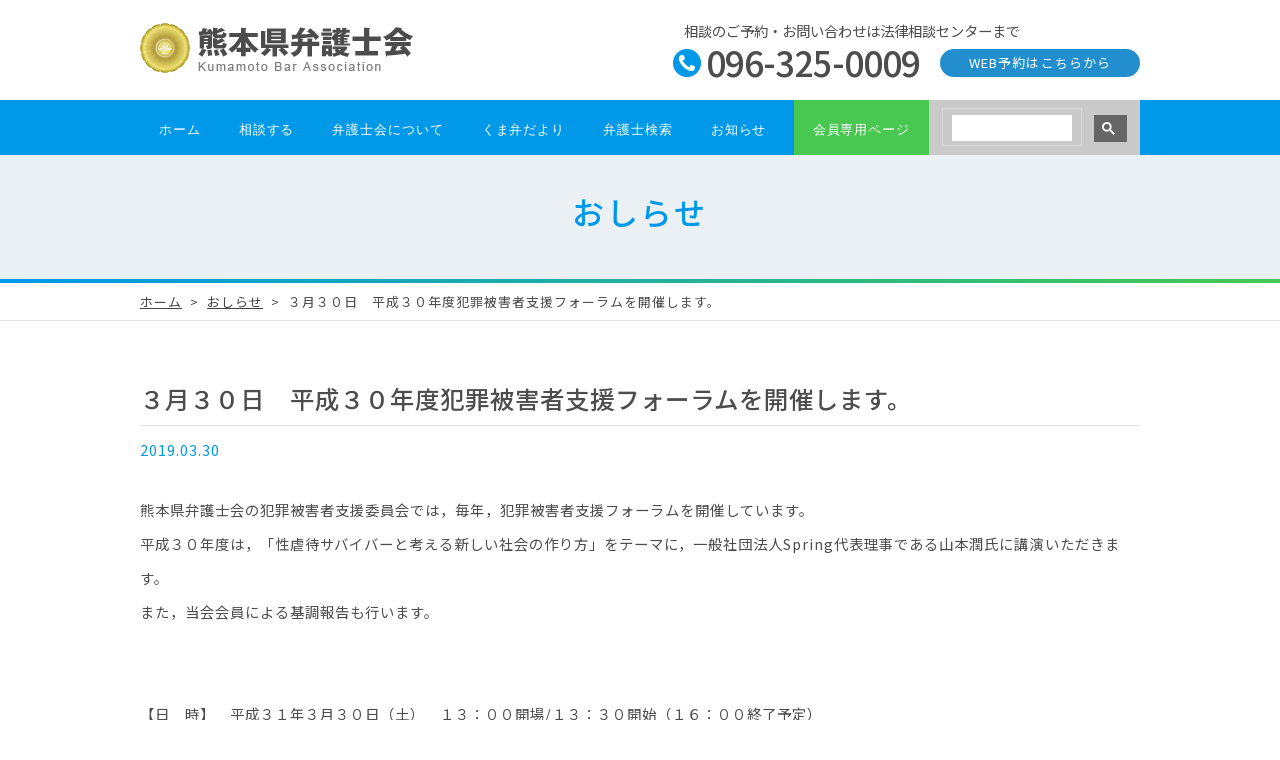

--- FILE ---
content_type: text/html; charset=UTF-8
request_url: https://kumaben.or.jp/news/news_cat_2299/
body_size: 6826
content:
<!doctype html>
<html lang="ja">
<head>
<meta charset="utf-8">
<meta http-equiv="content-language" content="ja">
<title>【３月３０日　平成３０年度犯罪被害者支援フォーラムを開催します。】熊本県弁護士会</title>
<meta name="keywords" content="熊本,弁護士,借金問題,交通事故,離婚問題,相続問題">
<meta name="viewport" content="width=device-width,initial-scale=1.0">
<meta http-equiv="X-UA-Compatible" content="IE=edge">
<meta name="format-detection" content="telephone=no">
<link rel="canonical" href="https://kumaben.or.jp/news/news_cat_2299/">
<meta name='robots' content='max-image-preview:large' />
<link rel="alternate" type="application/rss+xml" title="熊本県弁護士会 &raquo; フィード" href="https://kumaben.or.jp/feed/" />
<link rel="alternate" type="application/rss+xml" title="熊本県弁護士会 &raquo; コメントフィード" href="https://kumaben.or.jp/comments/feed/" />
<link rel="alternate" title="oEmbed (JSON)" type="application/json+oembed" href="https://kumaben.or.jp/wp-json/oembed/1.0/embed?url=https%3A%2F%2Fkumaben.or.jp%2Fnews%2Fnews_cat_2299%2F" />
<link rel="alternate" title="oEmbed (XML)" type="text/xml+oembed" href="https://kumaben.or.jp/wp-json/oembed/1.0/embed?url=https%3A%2F%2Fkumaben.or.jp%2Fnews%2Fnews_cat_2299%2F&#038;format=xml" />
		
	<style id='wp-img-auto-sizes-contain-inline-css' type='text/css'>
img:is([sizes=auto i],[sizes^="auto," i]){contain-intrinsic-size:3000px 1500px}
/*# sourceURL=wp-img-auto-sizes-contain-inline-css */
</style>
<style id='wp-block-library-inline-css' type='text/css'>
:root{--wp-block-synced-color:#7a00df;--wp-block-synced-color--rgb:122,0,223;--wp-bound-block-color:var(--wp-block-synced-color);--wp-editor-canvas-background:#ddd;--wp-admin-theme-color:#007cba;--wp-admin-theme-color--rgb:0,124,186;--wp-admin-theme-color-darker-10:#006ba1;--wp-admin-theme-color-darker-10--rgb:0,107,160.5;--wp-admin-theme-color-darker-20:#005a87;--wp-admin-theme-color-darker-20--rgb:0,90,135;--wp-admin-border-width-focus:2px}@media (min-resolution:192dpi){:root{--wp-admin-border-width-focus:1.5px}}.wp-element-button{cursor:pointer}:root .has-very-light-gray-background-color{background-color:#eee}:root .has-very-dark-gray-background-color{background-color:#313131}:root .has-very-light-gray-color{color:#eee}:root .has-very-dark-gray-color{color:#313131}:root .has-vivid-green-cyan-to-vivid-cyan-blue-gradient-background{background:linear-gradient(135deg,#00d084,#0693e3)}:root .has-purple-crush-gradient-background{background:linear-gradient(135deg,#34e2e4,#4721fb 50%,#ab1dfe)}:root .has-hazy-dawn-gradient-background{background:linear-gradient(135deg,#faaca8,#dad0ec)}:root .has-subdued-olive-gradient-background{background:linear-gradient(135deg,#fafae1,#67a671)}:root .has-atomic-cream-gradient-background{background:linear-gradient(135deg,#fdd79a,#004a59)}:root .has-nightshade-gradient-background{background:linear-gradient(135deg,#330968,#31cdcf)}:root .has-midnight-gradient-background{background:linear-gradient(135deg,#020381,#2874fc)}:root{--wp--preset--font-size--normal:16px;--wp--preset--font-size--huge:42px}.has-regular-font-size{font-size:1em}.has-larger-font-size{font-size:2.625em}.has-normal-font-size{font-size:var(--wp--preset--font-size--normal)}.has-huge-font-size{font-size:var(--wp--preset--font-size--huge)}.has-text-align-center{text-align:center}.has-text-align-left{text-align:left}.has-text-align-right{text-align:right}.has-fit-text{white-space:nowrap!important}#end-resizable-editor-section{display:none}.aligncenter{clear:both}.items-justified-left{justify-content:flex-start}.items-justified-center{justify-content:center}.items-justified-right{justify-content:flex-end}.items-justified-space-between{justify-content:space-between}.screen-reader-text{border:0;clip-path:inset(50%);height:1px;margin:-1px;overflow:hidden;padding:0;position:absolute;width:1px;word-wrap:normal!important}.screen-reader-text:focus{background-color:#ddd;clip-path:none;color:#444;display:block;font-size:1em;height:auto;left:5px;line-height:normal;padding:15px 23px 14px;text-decoration:none;top:5px;width:auto;z-index:100000}html :where(.has-border-color){border-style:solid}html :where([style*=border-top-color]){border-top-style:solid}html :where([style*=border-right-color]){border-right-style:solid}html :where([style*=border-bottom-color]){border-bottom-style:solid}html :where([style*=border-left-color]){border-left-style:solid}html :where([style*=border-width]){border-style:solid}html :where([style*=border-top-width]){border-top-style:solid}html :where([style*=border-right-width]){border-right-style:solid}html :where([style*=border-bottom-width]){border-bottom-style:solid}html :where([style*=border-left-width]){border-left-style:solid}html :where(img[class*=wp-image-]){height:auto;max-width:100%}:where(figure){margin:0 0 1em}html :where(.is-position-sticky){--wp-admin--admin-bar--position-offset:var(--wp-admin--admin-bar--height,0px)}@media screen and (max-width:600px){html :where(.is-position-sticky){--wp-admin--admin-bar--position-offset:0px}}

/*# sourceURL=wp-block-library-inline-css */
</style><style id='global-styles-inline-css' type='text/css'>
:root{--wp--preset--aspect-ratio--square: 1;--wp--preset--aspect-ratio--4-3: 4/3;--wp--preset--aspect-ratio--3-4: 3/4;--wp--preset--aspect-ratio--3-2: 3/2;--wp--preset--aspect-ratio--2-3: 2/3;--wp--preset--aspect-ratio--16-9: 16/9;--wp--preset--aspect-ratio--9-16: 9/16;--wp--preset--color--black: #000000;--wp--preset--color--cyan-bluish-gray: #abb8c3;--wp--preset--color--white: #ffffff;--wp--preset--color--pale-pink: #f78da7;--wp--preset--color--vivid-red: #cf2e2e;--wp--preset--color--luminous-vivid-orange: #ff6900;--wp--preset--color--luminous-vivid-amber: #fcb900;--wp--preset--color--light-green-cyan: #7bdcb5;--wp--preset--color--vivid-green-cyan: #00d084;--wp--preset--color--pale-cyan-blue: #8ed1fc;--wp--preset--color--vivid-cyan-blue: #0693e3;--wp--preset--color--vivid-purple: #9b51e0;--wp--preset--gradient--vivid-cyan-blue-to-vivid-purple: linear-gradient(135deg,rgb(6,147,227) 0%,rgb(155,81,224) 100%);--wp--preset--gradient--light-green-cyan-to-vivid-green-cyan: linear-gradient(135deg,rgb(122,220,180) 0%,rgb(0,208,130) 100%);--wp--preset--gradient--luminous-vivid-amber-to-luminous-vivid-orange: linear-gradient(135deg,rgb(252,185,0) 0%,rgb(255,105,0) 100%);--wp--preset--gradient--luminous-vivid-orange-to-vivid-red: linear-gradient(135deg,rgb(255,105,0) 0%,rgb(207,46,46) 100%);--wp--preset--gradient--very-light-gray-to-cyan-bluish-gray: linear-gradient(135deg,rgb(238,238,238) 0%,rgb(169,184,195) 100%);--wp--preset--gradient--cool-to-warm-spectrum: linear-gradient(135deg,rgb(74,234,220) 0%,rgb(151,120,209) 20%,rgb(207,42,186) 40%,rgb(238,44,130) 60%,rgb(251,105,98) 80%,rgb(254,248,76) 100%);--wp--preset--gradient--blush-light-purple: linear-gradient(135deg,rgb(255,206,236) 0%,rgb(152,150,240) 100%);--wp--preset--gradient--blush-bordeaux: linear-gradient(135deg,rgb(254,205,165) 0%,rgb(254,45,45) 50%,rgb(107,0,62) 100%);--wp--preset--gradient--luminous-dusk: linear-gradient(135deg,rgb(255,203,112) 0%,rgb(199,81,192) 50%,rgb(65,88,208) 100%);--wp--preset--gradient--pale-ocean: linear-gradient(135deg,rgb(255,245,203) 0%,rgb(182,227,212) 50%,rgb(51,167,181) 100%);--wp--preset--gradient--electric-grass: linear-gradient(135deg,rgb(202,248,128) 0%,rgb(113,206,126) 100%);--wp--preset--gradient--midnight: linear-gradient(135deg,rgb(2,3,129) 0%,rgb(40,116,252) 100%);--wp--preset--font-size--small: 13px;--wp--preset--font-size--medium: 20px;--wp--preset--font-size--large: 36px;--wp--preset--font-size--x-large: 42px;--wp--preset--spacing--20: 0.44rem;--wp--preset--spacing--30: 0.67rem;--wp--preset--spacing--40: 1rem;--wp--preset--spacing--50: 1.5rem;--wp--preset--spacing--60: 2.25rem;--wp--preset--spacing--70: 3.38rem;--wp--preset--spacing--80: 5.06rem;--wp--preset--shadow--natural: 6px 6px 9px rgba(0, 0, 0, 0.2);--wp--preset--shadow--deep: 12px 12px 50px rgba(0, 0, 0, 0.4);--wp--preset--shadow--sharp: 6px 6px 0px rgba(0, 0, 0, 0.2);--wp--preset--shadow--outlined: 6px 6px 0px -3px rgb(255, 255, 255), 6px 6px rgb(0, 0, 0);--wp--preset--shadow--crisp: 6px 6px 0px rgb(0, 0, 0);}:where(.is-layout-flex){gap: 0.5em;}:where(.is-layout-grid){gap: 0.5em;}body .is-layout-flex{display: flex;}.is-layout-flex{flex-wrap: wrap;align-items: center;}.is-layout-flex > :is(*, div){margin: 0;}body .is-layout-grid{display: grid;}.is-layout-grid > :is(*, div){margin: 0;}:where(.wp-block-columns.is-layout-flex){gap: 2em;}:where(.wp-block-columns.is-layout-grid){gap: 2em;}:where(.wp-block-post-template.is-layout-flex){gap: 1.25em;}:where(.wp-block-post-template.is-layout-grid){gap: 1.25em;}.has-black-color{color: var(--wp--preset--color--black) !important;}.has-cyan-bluish-gray-color{color: var(--wp--preset--color--cyan-bluish-gray) !important;}.has-white-color{color: var(--wp--preset--color--white) !important;}.has-pale-pink-color{color: var(--wp--preset--color--pale-pink) !important;}.has-vivid-red-color{color: var(--wp--preset--color--vivid-red) !important;}.has-luminous-vivid-orange-color{color: var(--wp--preset--color--luminous-vivid-orange) !important;}.has-luminous-vivid-amber-color{color: var(--wp--preset--color--luminous-vivid-amber) !important;}.has-light-green-cyan-color{color: var(--wp--preset--color--light-green-cyan) !important;}.has-vivid-green-cyan-color{color: var(--wp--preset--color--vivid-green-cyan) !important;}.has-pale-cyan-blue-color{color: var(--wp--preset--color--pale-cyan-blue) !important;}.has-vivid-cyan-blue-color{color: var(--wp--preset--color--vivid-cyan-blue) !important;}.has-vivid-purple-color{color: var(--wp--preset--color--vivid-purple) !important;}.has-black-background-color{background-color: var(--wp--preset--color--black) !important;}.has-cyan-bluish-gray-background-color{background-color: var(--wp--preset--color--cyan-bluish-gray) !important;}.has-white-background-color{background-color: var(--wp--preset--color--white) !important;}.has-pale-pink-background-color{background-color: var(--wp--preset--color--pale-pink) !important;}.has-vivid-red-background-color{background-color: var(--wp--preset--color--vivid-red) !important;}.has-luminous-vivid-orange-background-color{background-color: var(--wp--preset--color--luminous-vivid-orange) !important;}.has-luminous-vivid-amber-background-color{background-color: var(--wp--preset--color--luminous-vivid-amber) !important;}.has-light-green-cyan-background-color{background-color: var(--wp--preset--color--light-green-cyan) !important;}.has-vivid-green-cyan-background-color{background-color: var(--wp--preset--color--vivid-green-cyan) !important;}.has-pale-cyan-blue-background-color{background-color: var(--wp--preset--color--pale-cyan-blue) !important;}.has-vivid-cyan-blue-background-color{background-color: var(--wp--preset--color--vivid-cyan-blue) !important;}.has-vivid-purple-background-color{background-color: var(--wp--preset--color--vivid-purple) !important;}.has-black-border-color{border-color: var(--wp--preset--color--black) !important;}.has-cyan-bluish-gray-border-color{border-color: var(--wp--preset--color--cyan-bluish-gray) !important;}.has-white-border-color{border-color: var(--wp--preset--color--white) !important;}.has-pale-pink-border-color{border-color: var(--wp--preset--color--pale-pink) !important;}.has-vivid-red-border-color{border-color: var(--wp--preset--color--vivid-red) !important;}.has-luminous-vivid-orange-border-color{border-color: var(--wp--preset--color--luminous-vivid-orange) !important;}.has-luminous-vivid-amber-border-color{border-color: var(--wp--preset--color--luminous-vivid-amber) !important;}.has-light-green-cyan-border-color{border-color: var(--wp--preset--color--light-green-cyan) !important;}.has-vivid-green-cyan-border-color{border-color: var(--wp--preset--color--vivid-green-cyan) !important;}.has-pale-cyan-blue-border-color{border-color: var(--wp--preset--color--pale-cyan-blue) !important;}.has-vivid-cyan-blue-border-color{border-color: var(--wp--preset--color--vivid-cyan-blue) !important;}.has-vivid-purple-border-color{border-color: var(--wp--preset--color--vivid-purple) !important;}.has-vivid-cyan-blue-to-vivid-purple-gradient-background{background: var(--wp--preset--gradient--vivid-cyan-blue-to-vivid-purple) !important;}.has-light-green-cyan-to-vivid-green-cyan-gradient-background{background: var(--wp--preset--gradient--light-green-cyan-to-vivid-green-cyan) !important;}.has-luminous-vivid-amber-to-luminous-vivid-orange-gradient-background{background: var(--wp--preset--gradient--luminous-vivid-amber-to-luminous-vivid-orange) !important;}.has-luminous-vivid-orange-to-vivid-red-gradient-background{background: var(--wp--preset--gradient--luminous-vivid-orange-to-vivid-red) !important;}.has-very-light-gray-to-cyan-bluish-gray-gradient-background{background: var(--wp--preset--gradient--very-light-gray-to-cyan-bluish-gray) !important;}.has-cool-to-warm-spectrum-gradient-background{background: var(--wp--preset--gradient--cool-to-warm-spectrum) !important;}.has-blush-light-purple-gradient-background{background: var(--wp--preset--gradient--blush-light-purple) !important;}.has-blush-bordeaux-gradient-background{background: var(--wp--preset--gradient--blush-bordeaux) !important;}.has-luminous-dusk-gradient-background{background: var(--wp--preset--gradient--luminous-dusk) !important;}.has-pale-ocean-gradient-background{background: var(--wp--preset--gradient--pale-ocean) !important;}.has-electric-grass-gradient-background{background: var(--wp--preset--gradient--electric-grass) !important;}.has-midnight-gradient-background{background: var(--wp--preset--gradient--midnight) !important;}.has-small-font-size{font-size: var(--wp--preset--font-size--small) !important;}.has-medium-font-size{font-size: var(--wp--preset--font-size--medium) !important;}.has-large-font-size{font-size: var(--wp--preset--font-size--large) !important;}.has-x-large-font-size{font-size: var(--wp--preset--font-size--x-large) !important;}
/*# sourceURL=global-styles-inline-css */
</style>

<style id='classic-theme-styles-inline-css' type='text/css'>
/*! This file is auto-generated */
.wp-block-button__link{color:#fff;background-color:#32373c;border-radius:9999px;box-shadow:none;text-decoration:none;padding:calc(.667em + 2px) calc(1.333em + 2px);font-size:1.125em}.wp-block-file__button{background:#32373c;color:#fff;text-decoration:none}
/*# sourceURL=/wp-includes/css/classic-themes.min.css */
</style>
<link rel='stylesheet' id='_s-style-css' href='https://kumaben.or.jp/wp-content/themes/members/style.css?ver=6.9' type='text/css' media='all' />
<link rel='stylesheet' id='wp-members-css' href='https://kumaben.or.jp/wp-content/plugins/wp-members/assets/css/forms/generic-no-float.min.css?ver=3.5.5.1' type='text/css' media='all' />
<link rel='stylesheet' id='wp-paginate-css' href='https://kumaben.or.jp/wp-content/plugins/wp-paginate/css/wp-paginate.css?ver=2.2.4' type='text/css' media='screen' />
<link rel='stylesheet' id='base-css' href='https://kumaben.or.jp/css/style.css?ver=6.9' type='text/css' media='all' />
<link rel='stylesheet' id='gnavi-css' href='https://kumaben.or.jp/css/globalnavi.css?ver=6.9' type='text/css' media='all' />
<link rel='stylesheet' id='webfont-css' href='https://fonts.googleapis.com/css2?family=Noto+Sans+JP%3Awght%40100%3B300%3B400%3B500%3B700%3B900&#038;display=swap&#038;ver=6.9' type='text/css' media='all' />
<script type="text/javascript" src="https://kumaben.or.jp/js/jquery-1.11.1.min.js?ver=6.9" id="js_jq-js"></script>
<script type="text/javascript" src="https://kumaben.or.jp/js/function_header.js?ver=6.9" id="js_header-js"></script>
<link rel="https://api.w.org/" href="https://kumaben.or.jp/wp-json/" /><link rel="canonical" href="https://kumaben.or.jp/news/news_cat_2299/" />
<style type="text/css">.recentcomments a{display:inline !important;padding:0 !important;margin:0 !important;}</style><link rel="icon" href="/shared/favicon.ico">
<link rel="apple-touch-icon" size="152x152" href="/shared/apple-touch-icon.png">
<!--[if lt IE 9]><script src="//html5shiv.googlecode.com/svn/trunk/html5.js"></script><![endif]-->
</head>

<body>
<div id="wrapper">
    <header id="globalheader">
        <div class="headerinner">
            <div class="inner clearfix">
                <h1><a href="/"><img src="/shared/ttl_main.gif" alt="熊本県弁護士会"></a></h1>
                <div class="menubtn"></div>
				<div class="spnote clearfix">
					<h3>相談の<br>ご予約</h3>
					<a href="https://yoyaku.kumaben.or.jp/guide" class="pc"><img src="/shared/btn_pc.png" alt=""></a>
					<a href="tel:0963250009" class="phone"><img src="/shared/btn_tel.png" alt=""></a>
				</div>
                <div class="note clearfix">
                    <p>相談のご予約・お問い合わせは法律相談センターまで</p>
                    <a href="https://yoyaku.kumaben.or.jp/guide" target="_blank">WEB予約はこちらから</a>
                    <div class="telnum">096-325-0009</div>
                </div>
            </div>
            <nav class="headernavi">
                <div class="searchmenu">
					<div class="searchwrap">
                    <script async src="https://cse.google.com/cse.js?cx=010418343758244440895:0rt2n_qlk2w"></script><div class="gcse-search"></div>
					</div>
                </div>
                <ul class="g-menu">
                    <li><a href="/">ホーム</a></li>
                    <li><span>相談する</span>
                        <ul>
                            <li><a href="/soudan/">各種相談先一覧</a></li>
                            <li><a href="/soudan/child/">子どもの人権相談</a></li>
                            <li><a href="/soudan/funsou.php">紛争解決センター</a></li>
                            <li><span>身近な相談事例</span>
                                <ul>
                                    <li><a href="/soudan/jiko.php">交通事故</a></li>
                                    <li><a href="/soudan/roudou.php">労働問題</a></li>
                                    <li><a href="/soudan/rikon.php">離婚・男女問題</a></li>
                                    <li><a href="/soudan/souzoku.php">遺産・相続問題</a></li>
                                    <li><a href="/soudan/saigai.php">災害復興</a></li>
                                    <li><a href="/soudan/sonota.php">その他のお悩み</a></li>
                                </ul>							
                            </li>
                            <li><a href="/soudan/flow.php">相談の流れ</a></li>
                            <li><a href="/soudan/expense.php">弁護士費用について</a></li>
                            <li><span>新型コロナウイルス関連</span>
                                <ul>
                                    <li><a href="/soudan/covid19_genmen.php">被災ローン減免制度</a></li>
                                    <li><a href="/soudan/covid19_ADR.php">災害ADR</a></li>
                                </ul>
                            </li>
                            <li><span>豪雨相談</span>
                                <ul>
                                    <li><a href="/soudan/gouu_soudan.php">豪雨関連相談</a></li>
                                    <li><a href="/soudan/gouu_genmen.php">被災ローン減免制度</a></li>
                                    <li><a href="/soudan/gouu_ADR.php">災害ADR</a></li>
                                    <li><a href="/soudan/gouu_kouhou.php">広報</a></li>
                                    <li><a href="/soudan/gouu_qa.php">Ｑ＆Ａ</a></li>
                                </ul>
                            </li>
                            <li><span>熊本地震関連</span>
                                <ul>
                                    <li><a href="/soudan/shinsai_soudan.php">熊本地震相談</a></li>
                                    <li><a href="/soudan/shinsai_genmen.php">被災ローン減免制度</a></li>
                                    <li><a href="/soudan/shinsai_ADR.php">震災ADR</a></li>
                                    <li><a href="/soudan/shinsai_kouhou.php">広報</a></li>
                                    <li><a href="/soudan/shinsai_qa.php">Ｑ＆Ａ</a></li>
                                </ul>
                            </li>
                        </ul>
                    </li>
                    <li><span>弁護士会について</span>
                        <ul>
                            <li><a href="/about/">熊本県弁護士会とは</a></li>
                            <li><a href="/about/committee/">各委員会の活動について</a></li>
                            <li><a href="/about/sdgs/">SDG'sへの取組み</a></li>
                        </ul>
                    </li>
                    <li><span>くま弁だより</span>
                        <ul>
                            <li><a href="/dayori/">熊弁の意見</a></li>
                            <li><a href="/life/">せいかつＱ＆Ａ</a></li>
                            <li><a href="/kaihou/">会報誌</a></li>
                            <li><a href="/pamphlet/">各種パンフレット</a></li>
                            <li><a href="/dayori/cm.php">ＣＭギャラリー</a></li>
                        </ul>
                    </li>
                    <li><a href="/members/">弁護士検索</a></li>
                    <li><a href="/news/">お知らせ</a></li>
                    <li><a href="/only-m/">会員専用ページ</a></li>
                </ul>
            </nav>
        </div>
    </header><main>
	<header>
		<div class="ttl_wrapper">
			<h2 class="ttl_content">おしらせ</h2>
		</div>
		<div class="pankuzu">
			<ol>
				<li><a href="/">ホーム</a></li>
				<li><a href="/news/">おしらせ</a></li>		
				<li>３月３０日　平成３０年度犯罪被害者支援フォーラムを開催します。</li>		
			</ol>
		</div>
	</header>

	<article class="stdsec dayori">
		<div class="inner">
				<header>
			<h3 class="detailtitle">３月３０日　平成３０年度犯罪被害者支援フォーラムを開催します。</h3>
			<div class="date">2019.03.30</div>
		</header>

		<div class="detailnote">
		<p>熊本県弁護士会の犯罪被害者支援委員会では，毎年，犯罪被害者支援フォーラムを開催しています。<br>平成３０年度は，「性虐待サバイバーと考える新しい社会の作り方」をテーマに，一般社団法人Spring代表理事である山本潤氏に講演いただきます。<br>また，当会会員による基調報告も行います。<br><br><br>【日　時】　平成３１年３月３０日（土）　１３：００開場<span lang="EN-US">/</span>１３：３０開始（１６：００終了予定）<br><br>【会　場】　アークホテル熊本城前　椿・朝顔<br>　　　　　（熊本市中央区城東町５－１６）<br><br>【講　師】　山本潤氏（一般社団法人Spring代表理事／SANE（性暴力被害者支援看護師））<br><br>【申　込】　申込不要<br><br>【参加費】　入場無料<br><br>【後　援】　熊本県，熊本県警察，熊本県教育委員会，熊本市，<br>　　　　　　熊本市教育委員会，熊本地方検察庁，（公社）くまもと被害者支援センター<br><br>詳細は以下のチラシをご覧ください。<br><a href="/news/docs/20190330%E7%8A%AF%E7%BD%AA%E8%A2%AB%E5%AE%B3%E8%80%85%E6%94%AF%E6%8F%B4%E3%83%95%E3%82%A9%E3%83%BC%E3%83%A9%E3%83%A0%E3%81%A1%E3%82%89%E3%81%97.pdf">犯罪被害者支援フォーラムチラシ</a></p>
		</div>
			</article>


	<input type="button" onClick="history.back();return false;" value="前のページに戻る" id="submit">
</main>
    <footer id="globalfooter">
        <div class="footerhead clearfix">
            <div class="footer-sitemap">
                <h3>相談する</h3>
                <ul>
                    <li><a href="/soudan/">各種相談先一覧</a></li>
                    <li><a href="/soudan/funsou.php">紛争解決センター</a></li>
					<li><a href="/soudan/jiko.php">身近な相談事例</a></li>
                    <li><a href="/soudan/flow.php">相談の流れ</a></li>
                    <li><a href="/soudan/expense.php">弁護士費用について</a></li>
                    <li><a href="/soudan/covid19_genmen.php">新型コロナウイルス関連</a></li>
                    <li><a href="/soudan/gouu_soudan.php">豪雨相談</a></li>
                    <li><a href="/soudan/shinsai_soudan.php">熊本地震相談</a></li>
                </ul>
            </div>
            <div class="footer-sitemap">
                <h3>弁護士会について</h3>
                <ul>
					<li><a href="/about/">熊本県弁護士会とは</a></li>
					<li><a href="/about/committee/">各委員会の活動について</a></li>
                    <li><a href="/about/sdgs/">SDG'sへの取組み</a></li>
                </ul>
            </div>
            <div class="footer-sitemap">
                <h3>くま弁だより</h3>
                <ul>
					<li><a href="/dayori/">熊弁の意見</a></li>
					<li><a href="/life/">せいかつＱ＆Ａ</a></li>
					<li><a href="/kaihou/">会報誌</a></li>
					<li><a href="/pamphlet/">各種パンフレット</a></li>
					<li><a href="/dayori/cm.php">ＣＭギャラリー</a></li>
                </ul>
            </div>
            <div class="footer-sitemap">
                <h3><a href="/members/">弁護士検索</a></h3>
                <h3><a href="/news/">お知らせ</a></h3>
            </div>
            <div class="footer-sitemap">
                <h3><a href="/memberonly/">会員専用ページ</a></h3>
                <h3><a href="/access/">アクセス</a></h3>
                <h3><a href="/link/">リンク</a></h3>
                <h3><a href="https://www.facebook.com/%E7%86%8A%E6%9C%AC%E7%9C%8C%E5%BC%81%E8%AD%B7%E5%A3%AB%E4%BC%9A-914281855324912/" target="_blank">Facebook</a></h3>
                <h3><a href="https://twitter.com/kuma_bar_assoc" target="_blank">X（旧Twitter）</a></h3>
            </div>
        </div>
        <section class="footermain clearfix">
            <div id="link-to-header">
                <p><a href="#wrapper"><img src="/shared/link_to-header.png" alt="ページの先頭へ"></a></p>
            </div>
            <div class="inner">
                <h2><img src="/shared/ttl_main.gif" alt="熊本県弁護士会"></h2>
                <p>〒860-0844<br>
                    熊本県熊本市中央区水道町9番8号<br>
                    TEL 096-325-0913<br>
                    （受付時間：9時～17時）</p>
                <ul class="footer-privacy">
                    <li><a href="/privacy/">個人情報保護方針</a></li>
                    <li><a href="/privacy/personalinfo.php">熊本県弁護士会保有個人情報</a></li>
                    <li><a href="/privacy/cushara.php">カスタマーハラスメントに関する基本方針</a></li>
                </ul>
                <ul class="footer-submenu">
                    <li><a href="/access/">アクセス</a></li>
                    <li><a href="/link/">リンク</a></li>
                </ul>
                <a href="https://soudan.kumaben.or.jp/" target="_blank" class="footerlink">熊本県弁護士会 法律相談センター</a>
            </div>
        </section>
        <div class="copyright">Copyright &copy; Kumamoto Bar Association. All rights reserved.</div>
    </footer><script>
$(window).on('load resize',function(){
	var winW	= $(window).width();
	var mphotoW	= winW * 0.9;
	var entryimg	= $('.detailnote img');
	entryimg.each(function() {
		var entryimgW	= $(this).width();
		if(entryimgW < mphotoW) $(this).css({'width':entryimgW});
		else $(this).css({'width':'100%'});
		if(entryimgW > (mphotoW*0.4)){
			$(this).css({'float':'none',"height":"auto",'display':'block','margin':'0 auto 20px'});
		}
	});
});
</script>
</div>
<script type="speculationrules">
{"prefetch":[{"source":"document","where":{"and":[{"href_matches":"/*"},{"not":{"href_matches":["/wp-*.php","/wp-admin/*","/wp-content/uploads/*","/wp-content/*","/wp-content/plugins/*","/wp-content/themes/members/*","/*\\?(.+)"]}},{"not":{"selector_matches":"a[rel~=\"nofollow\"]"}},{"not":{"selector_matches":".no-prefetch, .no-prefetch a"}}]},"eagerness":"conservative"}]}
</script>
<script type="text/javascript" src="https://kumaben.or.jp/wp-content/themes/members/js/navigation.js?ver=20151215" id="_s-navigation-js"></script>
<script type="text/javascript" src="https://kumaben.or.jp/wp-content/themes/members/js/skip-link-focus-fix.js?ver=20151215" id="_s-skip-link-focus-fix-js"></script>
<script src="/js/functions.js"></script></body>
</html>